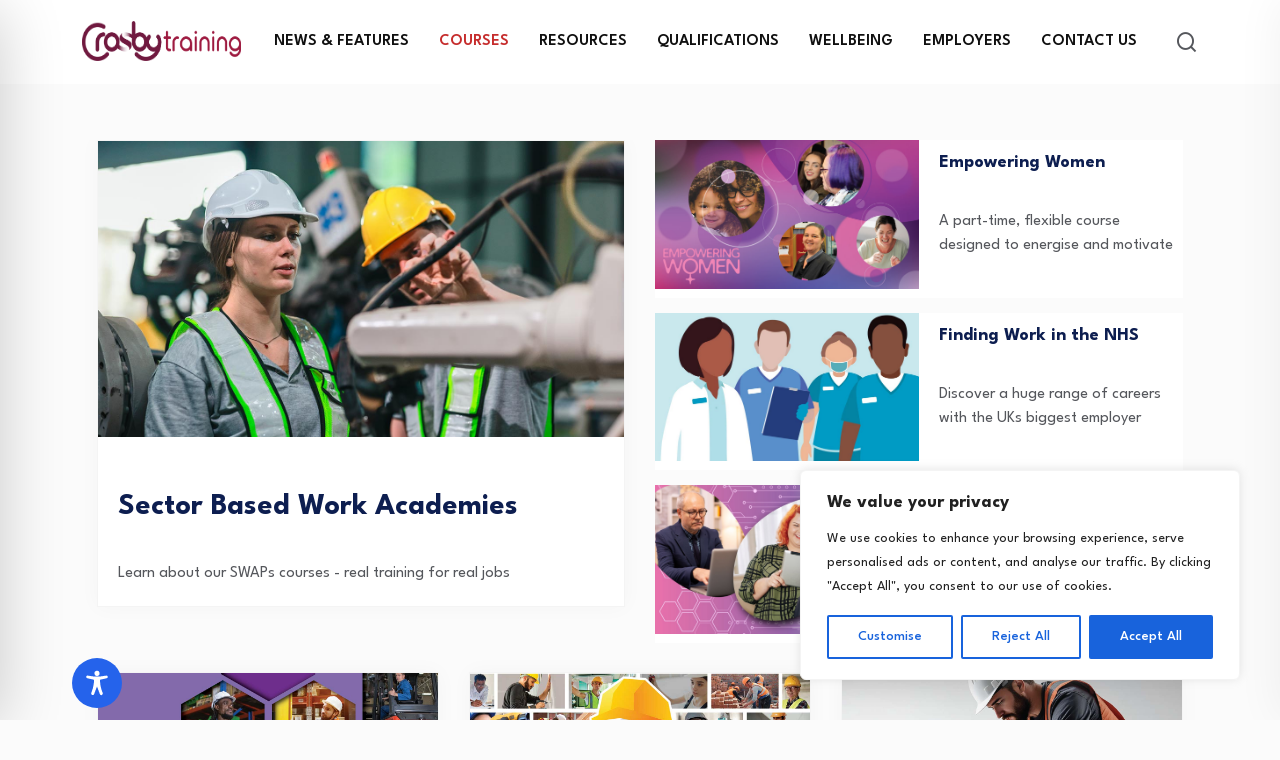

--- FILE ---
content_type: text/css
request_url: https://www.crosbytraining.com/wp-content/themes/neoton-child/style.css?ver=6.9
body_size: 81
content:
/* 
Theme Name:		 Neoton Child
Theme URI:		 https://backtheme.tech/products/wordpress/neoton/
Description:	 Neoton Child is a child theme of Neoton
Author:			 Backtheme
Author URI:		 https://backtheme.tech/
Template:		 neoton
Version:		 4.0.9
Text Domain:	 neoton
*/


/*
   
*/ 